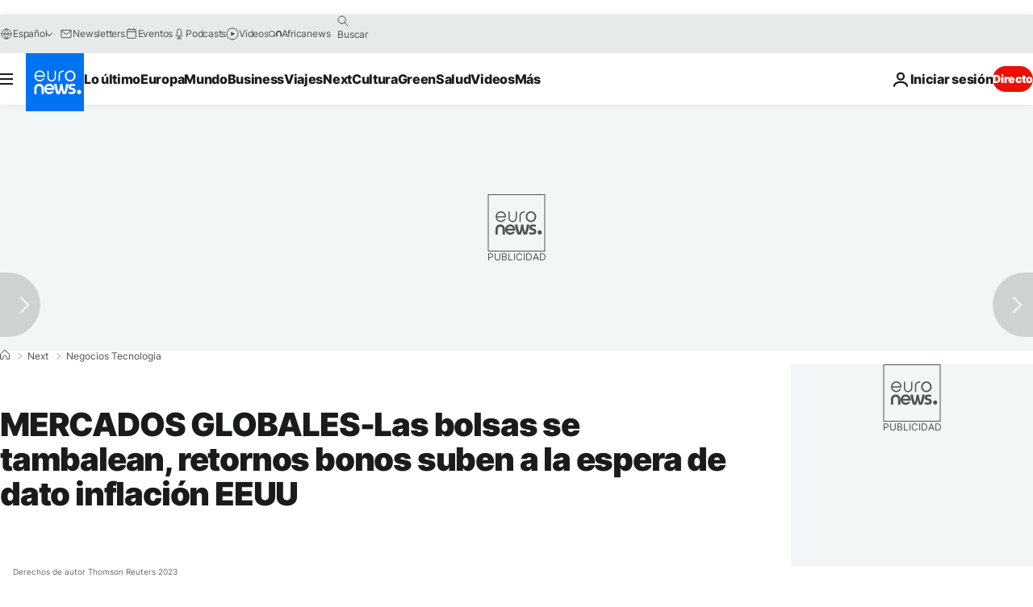

--- FILE ---
content_type: application/javascript
request_url: https://ml314.com/utsync.ashx?pub=&adv=&et=0&eid=84280&ct=js&pi=&fp=&clid=&if=0&ps=&cl=&mlt=&data=&&cp=https%3A%2F%2Fes.euronews.com%2Fnext%2F2023%2F01%2F10%2Fmercados-globales&pv=1769307519117_x5eq2gsgy&bl=en-us@posix&cb=6742742&return=&ht=&d=&dc=&si=1769307519117_x5eq2gsgy&cid=&s=1280x720&rp=&v=2.8.0.252
body_size: 685
content:
_ml.setFPI('3658544711208534037');_ml.syncCallback({"es":true,"ds":true});_ml.processTag({ url: 'https://dpm.demdex.net/ibs:dpid=22052&dpuuid=3658544711208534037&redir=', type: 'img' });
_ml.processTag({ url: 'https://idsync.rlcdn.com/395886.gif?partner_uid=3658544711208534037', type: 'img' });
_ml.processTag({ url: 'https://match.adsrvr.org/track/cmf/generic?ttd_pid=d0tro1j&ttd_tpi=1', type: 'img' });
_ml.processTag({ url: 'https://ib.adnxs.com/getuid?https://ml314.com/csync.ashx%3Ffp=$UID%26person_id=3658544711208534037%26eid=2', type: 'img' });
